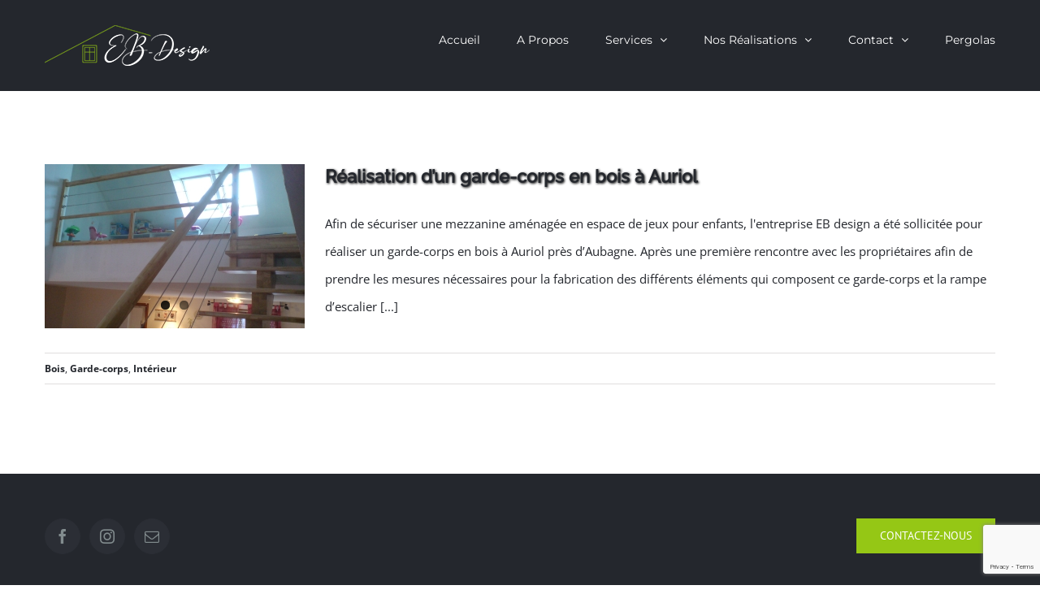

--- FILE ---
content_type: text/html; charset=utf-8
request_url: https://www.google.com/recaptcha/api2/anchor?ar=1&k=6LcxunUaAAAAABawVcd8Uk1yCOtrJLePIpIlsZaj&co=aHR0cHM6Ly93d3cuZWItZGVzaWduLmZyOjQ0Mw..&hl=en&v=N67nZn4AqZkNcbeMu4prBgzg&size=invisible&anchor-ms=20000&execute-ms=30000&cb=9z7l7axokq4s
body_size: 48246
content:
<!DOCTYPE HTML><html dir="ltr" lang="en"><head><meta http-equiv="Content-Type" content="text/html; charset=UTF-8">
<meta http-equiv="X-UA-Compatible" content="IE=edge">
<title>reCAPTCHA</title>
<style type="text/css">
/* cyrillic-ext */
@font-face {
  font-family: 'Roboto';
  font-style: normal;
  font-weight: 400;
  font-stretch: 100%;
  src: url(//fonts.gstatic.com/s/roboto/v48/KFO7CnqEu92Fr1ME7kSn66aGLdTylUAMa3GUBHMdazTgWw.woff2) format('woff2');
  unicode-range: U+0460-052F, U+1C80-1C8A, U+20B4, U+2DE0-2DFF, U+A640-A69F, U+FE2E-FE2F;
}
/* cyrillic */
@font-face {
  font-family: 'Roboto';
  font-style: normal;
  font-weight: 400;
  font-stretch: 100%;
  src: url(//fonts.gstatic.com/s/roboto/v48/KFO7CnqEu92Fr1ME7kSn66aGLdTylUAMa3iUBHMdazTgWw.woff2) format('woff2');
  unicode-range: U+0301, U+0400-045F, U+0490-0491, U+04B0-04B1, U+2116;
}
/* greek-ext */
@font-face {
  font-family: 'Roboto';
  font-style: normal;
  font-weight: 400;
  font-stretch: 100%;
  src: url(//fonts.gstatic.com/s/roboto/v48/KFO7CnqEu92Fr1ME7kSn66aGLdTylUAMa3CUBHMdazTgWw.woff2) format('woff2');
  unicode-range: U+1F00-1FFF;
}
/* greek */
@font-face {
  font-family: 'Roboto';
  font-style: normal;
  font-weight: 400;
  font-stretch: 100%;
  src: url(//fonts.gstatic.com/s/roboto/v48/KFO7CnqEu92Fr1ME7kSn66aGLdTylUAMa3-UBHMdazTgWw.woff2) format('woff2');
  unicode-range: U+0370-0377, U+037A-037F, U+0384-038A, U+038C, U+038E-03A1, U+03A3-03FF;
}
/* math */
@font-face {
  font-family: 'Roboto';
  font-style: normal;
  font-weight: 400;
  font-stretch: 100%;
  src: url(//fonts.gstatic.com/s/roboto/v48/KFO7CnqEu92Fr1ME7kSn66aGLdTylUAMawCUBHMdazTgWw.woff2) format('woff2');
  unicode-range: U+0302-0303, U+0305, U+0307-0308, U+0310, U+0312, U+0315, U+031A, U+0326-0327, U+032C, U+032F-0330, U+0332-0333, U+0338, U+033A, U+0346, U+034D, U+0391-03A1, U+03A3-03A9, U+03B1-03C9, U+03D1, U+03D5-03D6, U+03F0-03F1, U+03F4-03F5, U+2016-2017, U+2034-2038, U+203C, U+2040, U+2043, U+2047, U+2050, U+2057, U+205F, U+2070-2071, U+2074-208E, U+2090-209C, U+20D0-20DC, U+20E1, U+20E5-20EF, U+2100-2112, U+2114-2115, U+2117-2121, U+2123-214F, U+2190, U+2192, U+2194-21AE, U+21B0-21E5, U+21F1-21F2, U+21F4-2211, U+2213-2214, U+2216-22FF, U+2308-230B, U+2310, U+2319, U+231C-2321, U+2336-237A, U+237C, U+2395, U+239B-23B7, U+23D0, U+23DC-23E1, U+2474-2475, U+25AF, U+25B3, U+25B7, U+25BD, U+25C1, U+25CA, U+25CC, U+25FB, U+266D-266F, U+27C0-27FF, U+2900-2AFF, U+2B0E-2B11, U+2B30-2B4C, U+2BFE, U+3030, U+FF5B, U+FF5D, U+1D400-1D7FF, U+1EE00-1EEFF;
}
/* symbols */
@font-face {
  font-family: 'Roboto';
  font-style: normal;
  font-weight: 400;
  font-stretch: 100%;
  src: url(//fonts.gstatic.com/s/roboto/v48/KFO7CnqEu92Fr1ME7kSn66aGLdTylUAMaxKUBHMdazTgWw.woff2) format('woff2');
  unicode-range: U+0001-000C, U+000E-001F, U+007F-009F, U+20DD-20E0, U+20E2-20E4, U+2150-218F, U+2190, U+2192, U+2194-2199, U+21AF, U+21E6-21F0, U+21F3, U+2218-2219, U+2299, U+22C4-22C6, U+2300-243F, U+2440-244A, U+2460-24FF, U+25A0-27BF, U+2800-28FF, U+2921-2922, U+2981, U+29BF, U+29EB, U+2B00-2BFF, U+4DC0-4DFF, U+FFF9-FFFB, U+10140-1018E, U+10190-1019C, U+101A0, U+101D0-101FD, U+102E0-102FB, U+10E60-10E7E, U+1D2C0-1D2D3, U+1D2E0-1D37F, U+1F000-1F0FF, U+1F100-1F1AD, U+1F1E6-1F1FF, U+1F30D-1F30F, U+1F315, U+1F31C, U+1F31E, U+1F320-1F32C, U+1F336, U+1F378, U+1F37D, U+1F382, U+1F393-1F39F, U+1F3A7-1F3A8, U+1F3AC-1F3AF, U+1F3C2, U+1F3C4-1F3C6, U+1F3CA-1F3CE, U+1F3D4-1F3E0, U+1F3ED, U+1F3F1-1F3F3, U+1F3F5-1F3F7, U+1F408, U+1F415, U+1F41F, U+1F426, U+1F43F, U+1F441-1F442, U+1F444, U+1F446-1F449, U+1F44C-1F44E, U+1F453, U+1F46A, U+1F47D, U+1F4A3, U+1F4B0, U+1F4B3, U+1F4B9, U+1F4BB, U+1F4BF, U+1F4C8-1F4CB, U+1F4D6, U+1F4DA, U+1F4DF, U+1F4E3-1F4E6, U+1F4EA-1F4ED, U+1F4F7, U+1F4F9-1F4FB, U+1F4FD-1F4FE, U+1F503, U+1F507-1F50B, U+1F50D, U+1F512-1F513, U+1F53E-1F54A, U+1F54F-1F5FA, U+1F610, U+1F650-1F67F, U+1F687, U+1F68D, U+1F691, U+1F694, U+1F698, U+1F6AD, U+1F6B2, U+1F6B9-1F6BA, U+1F6BC, U+1F6C6-1F6CF, U+1F6D3-1F6D7, U+1F6E0-1F6EA, U+1F6F0-1F6F3, U+1F6F7-1F6FC, U+1F700-1F7FF, U+1F800-1F80B, U+1F810-1F847, U+1F850-1F859, U+1F860-1F887, U+1F890-1F8AD, U+1F8B0-1F8BB, U+1F8C0-1F8C1, U+1F900-1F90B, U+1F93B, U+1F946, U+1F984, U+1F996, U+1F9E9, U+1FA00-1FA6F, U+1FA70-1FA7C, U+1FA80-1FA89, U+1FA8F-1FAC6, U+1FACE-1FADC, U+1FADF-1FAE9, U+1FAF0-1FAF8, U+1FB00-1FBFF;
}
/* vietnamese */
@font-face {
  font-family: 'Roboto';
  font-style: normal;
  font-weight: 400;
  font-stretch: 100%;
  src: url(//fonts.gstatic.com/s/roboto/v48/KFO7CnqEu92Fr1ME7kSn66aGLdTylUAMa3OUBHMdazTgWw.woff2) format('woff2');
  unicode-range: U+0102-0103, U+0110-0111, U+0128-0129, U+0168-0169, U+01A0-01A1, U+01AF-01B0, U+0300-0301, U+0303-0304, U+0308-0309, U+0323, U+0329, U+1EA0-1EF9, U+20AB;
}
/* latin-ext */
@font-face {
  font-family: 'Roboto';
  font-style: normal;
  font-weight: 400;
  font-stretch: 100%;
  src: url(//fonts.gstatic.com/s/roboto/v48/KFO7CnqEu92Fr1ME7kSn66aGLdTylUAMa3KUBHMdazTgWw.woff2) format('woff2');
  unicode-range: U+0100-02BA, U+02BD-02C5, U+02C7-02CC, U+02CE-02D7, U+02DD-02FF, U+0304, U+0308, U+0329, U+1D00-1DBF, U+1E00-1E9F, U+1EF2-1EFF, U+2020, U+20A0-20AB, U+20AD-20C0, U+2113, U+2C60-2C7F, U+A720-A7FF;
}
/* latin */
@font-face {
  font-family: 'Roboto';
  font-style: normal;
  font-weight: 400;
  font-stretch: 100%;
  src: url(//fonts.gstatic.com/s/roboto/v48/KFO7CnqEu92Fr1ME7kSn66aGLdTylUAMa3yUBHMdazQ.woff2) format('woff2');
  unicode-range: U+0000-00FF, U+0131, U+0152-0153, U+02BB-02BC, U+02C6, U+02DA, U+02DC, U+0304, U+0308, U+0329, U+2000-206F, U+20AC, U+2122, U+2191, U+2193, U+2212, U+2215, U+FEFF, U+FFFD;
}
/* cyrillic-ext */
@font-face {
  font-family: 'Roboto';
  font-style: normal;
  font-weight: 500;
  font-stretch: 100%;
  src: url(//fonts.gstatic.com/s/roboto/v48/KFO7CnqEu92Fr1ME7kSn66aGLdTylUAMa3GUBHMdazTgWw.woff2) format('woff2');
  unicode-range: U+0460-052F, U+1C80-1C8A, U+20B4, U+2DE0-2DFF, U+A640-A69F, U+FE2E-FE2F;
}
/* cyrillic */
@font-face {
  font-family: 'Roboto';
  font-style: normal;
  font-weight: 500;
  font-stretch: 100%;
  src: url(//fonts.gstatic.com/s/roboto/v48/KFO7CnqEu92Fr1ME7kSn66aGLdTylUAMa3iUBHMdazTgWw.woff2) format('woff2');
  unicode-range: U+0301, U+0400-045F, U+0490-0491, U+04B0-04B1, U+2116;
}
/* greek-ext */
@font-face {
  font-family: 'Roboto';
  font-style: normal;
  font-weight: 500;
  font-stretch: 100%;
  src: url(//fonts.gstatic.com/s/roboto/v48/KFO7CnqEu92Fr1ME7kSn66aGLdTylUAMa3CUBHMdazTgWw.woff2) format('woff2');
  unicode-range: U+1F00-1FFF;
}
/* greek */
@font-face {
  font-family: 'Roboto';
  font-style: normal;
  font-weight: 500;
  font-stretch: 100%;
  src: url(//fonts.gstatic.com/s/roboto/v48/KFO7CnqEu92Fr1ME7kSn66aGLdTylUAMa3-UBHMdazTgWw.woff2) format('woff2');
  unicode-range: U+0370-0377, U+037A-037F, U+0384-038A, U+038C, U+038E-03A1, U+03A3-03FF;
}
/* math */
@font-face {
  font-family: 'Roboto';
  font-style: normal;
  font-weight: 500;
  font-stretch: 100%;
  src: url(//fonts.gstatic.com/s/roboto/v48/KFO7CnqEu92Fr1ME7kSn66aGLdTylUAMawCUBHMdazTgWw.woff2) format('woff2');
  unicode-range: U+0302-0303, U+0305, U+0307-0308, U+0310, U+0312, U+0315, U+031A, U+0326-0327, U+032C, U+032F-0330, U+0332-0333, U+0338, U+033A, U+0346, U+034D, U+0391-03A1, U+03A3-03A9, U+03B1-03C9, U+03D1, U+03D5-03D6, U+03F0-03F1, U+03F4-03F5, U+2016-2017, U+2034-2038, U+203C, U+2040, U+2043, U+2047, U+2050, U+2057, U+205F, U+2070-2071, U+2074-208E, U+2090-209C, U+20D0-20DC, U+20E1, U+20E5-20EF, U+2100-2112, U+2114-2115, U+2117-2121, U+2123-214F, U+2190, U+2192, U+2194-21AE, U+21B0-21E5, U+21F1-21F2, U+21F4-2211, U+2213-2214, U+2216-22FF, U+2308-230B, U+2310, U+2319, U+231C-2321, U+2336-237A, U+237C, U+2395, U+239B-23B7, U+23D0, U+23DC-23E1, U+2474-2475, U+25AF, U+25B3, U+25B7, U+25BD, U+25C1, U+25CA, U+25CC, U+25FB, U+266D-266F, U+27C0-27FF, U+2900-2AFF, U+2B0E-2B11, U+2B30-2B4C, U+2BFE, U+3030, U+FF5B, U+FF5D, U+1D400-1D7FF, U+1EE00-1EEFF;
}
/* symbols */
@font-face {
  font-family: 'Roboto';
  font-style: normal;
  font-weight: 500;
  font-stretch: 100%;
  src: url(//fonts.gstatic.com/s/roboto/v48/KFO7CnqEu92Fr1ME7kSn66aGLdTylUAMaxKUBHMdazTgWw.woff2) format('woff2');
  unicode-range: U+0001-000C, U+000E-001F, U+007F-009F, U+20DD-20E0, U+20E2-20E4, U+2150-218F, U+2190, U+2192, U+2194-2199, U+21AF, U+21E6-21F0, U+21F3, U+2218-2219, U+2299, U+22C4-22C6, U+2300-243F, U+2440-244A, U+2460-24FF, U+25A0-27BF, U+2800-28FF, U+2921-2922, U+2981, U+29BF, U+29EB, U+2B00-2BFF, U+4DC0-4DFF, U+FFF9-FFFB, U+10140-1018E, U+10190-1019C, U+101A0, U+101D0-101FD, U+102E0-102FB, U+10E60-10E7E, U+1D2C0-1D2D3, U+1D2E0-1D37F, U+1F000-1F0FF, U+1F100-1F1AD, U+1F1E6-1F1FF, U+1F30D-1F30F, U+1F315, U+1F31C, U+1F31E, U+1F320-1F32C, U+1F336, U+1F378, U+1F37D, U+1F382, U+1F393-1F39F, U+1F3A7-1F3A8, U+1F3AC-1F3AF, U+1F3C2, U+1F3C4-1F3C6, U+1F3CA-1F3CE, U+1F3D4-1F3E0, U+1F3ED, U+1F3F1-1F3F3, U+1F3F5-1F3F7, U+1F408, U+1F415, U+1F41F, U+1F426, U+1F43F, U+1F441-1F442, U+1F444, U+1F446-1F449, U+1F44C-1F44E, U+1F453, U+1F46A, U+1F47D, U+1F4A3, U+1F4B0, U+1F4B3, U+1F4B9, U+1F4BB, U+1F4BF, U+1F4C8-1F4CB, U+1F4D6, U+1F4DA, U+1F4DF, U+1F4E3-1F4E6, U+1F4EA-1F4ED, U+1F4F7, U+1F4F9-1F4FB, U+1F4FD-1F4FE, U+1F503, U+1F507-1F50B, U+1F50D, U+1F512-1F513, U+1F53E-1F54A, U+1F54F-1F5FA, U+1F610, U+1F650-1F67F, U+1F687, U+1F68D, U+1F691, U+1F694, U+1F698, U+1F6AD, U+1F6B2, U+1F6B9-1F6BA, U+1F6BC, U+1F6C6-1F6CF, U+1F6D3-1F6D7, U+1F6E0-1F6EA, U+1F6F0-1F6F3, U+1F6F7-1F6FC, U+1F700-1F7FF, U+1F800-1F80B, U+1F810-1F847, U+1F850-1F859, U+1F860-1F887, U+1F890-1F8AD, U+1F8B0-1F8BB, U+1F8C0-1F8C1, U+1F900-1F90B, U+1F93B, U+1F946, U+1F984, U+1F996, U+1F9E9, U+1FA00-1FA6F, U+1FA70-1FA7C, U+1FA80-1FA89, U+1FA8F-1FAC6, U+1FACE-1FADC, U+1FADF-1FAE9, U+1FAF0-1FAF8, U+1FB00-1FBFF;
}
/* vietnamese */
@font-face {
  font-family: 'Roboto';
  font-style: normal;
  font-weight: 500;
  font-stretch: 100%;
  src: url(//fonts.gstatic.com/s/roboto/v48/KFO7CnqEu92Fr1ME7kSn66aGLdTylUAMa3OUBHMdazTgWw.woff2) format('woff2');
  unicode-range: U+0102-0103, U+0110-0111, U+0128-0129, U+0168-0169, U+01A0-01A1, U+01AF-01B0, U+0300-0301, U+0303-0304, U+0308-0309, U+0323, U+0329, U+1EA0-1EF9, U+20AB;
}
/* latin-ext */
@font-face {
  font-family: 'Roboto';
  font-style: normal;
  font-weight: 500;
  font-stretch: 100%;
  src: url(//fonts.gstatic.com/s/roboto/v48/KFO7CnqEu92Fr1ME7kSn66aGLdTylUAMa3KUBHMdazTgWw.woff2) format('woff2');
  unicode-range: U+0100-02BA, U+02BD-02C5, U+02C7-02CC, U+02CE-02D7, U+02DD-02FF, U+0304, U+0308, U+0329, U+1D00-1DBF, U+1E00-1E9F, U+1EF2-1EFF, U+2020, U+20A0-20AB, U+20AD-20C0, U+2113, U+2C60-2C7F, U+A720-A7FF;
}
/* latin */
@font-face {
  font-family: 'Roboto';
  font-style: normal;
  font-weight: 500;
  font-stretch: 100%;
  src: url(//fonts.gstatic.com/s/roboto/v48/KFO7CnqEu92Fr1ME7kSn66aGLdTylUAMa3yUBHMdazQ.woff2) format('woff2');
  unicode-range: U+0000-00FF, U+0131, U+0152-0153, U+02BB-02BC, U+02C6, U+02DA, U+02DC, U+0304, U+0308, U+0329, U+2000-206F, U+20AC, U+2122, U+2191, U+2193, U+2212, U+2215, U+FEFF, U+FFFD;
}
/* cyrillic-ext */
@font-face {
  font-family: 'Roboto';
  font-style: normal;
  font-weight: 900;
  font-stretch: 100%;
  src: url(//fonts.gstatic.com/s/roboto/v48/KFO7CnqEu92Fr1ME7kSn66aGLdTylUAMa3GUBHMdazTgWw.woff2) format('woff2');
  unicode-range: U+0460-052F, U+1C80-1C8A, U+20B4, U+2DE0-2DFF, U+A640-A69F, U+FE2E-FE2F;
}
/* cyrillic */
@font-face {
  font-family: 'Roboto';
  font-style: normal;
  font-weight: 900;
  font-stretch: 100%;
  src: url(//fonts.gstatic.com/s/roboto/v48/KFO7CnqEu92Fr1ME7kSn66aGLdTylUAMa3iUBHMdazTgWw.woff2) format('woff2');
  unicode-range: U+0301, U+0400-045F, U+0490-0491, U+04B0-04B1, U+2116;
}
/* greek-ext */
@font-face {
  font-family: 'Roboto';
  font-style: normal;
  font-weight: 900;
  font-stretch: 100%;
  src: url(//fonts.gstatic.com/s/roboto/v48/KFO7CnqEu92Fr1ME7kSn66aGLdTylUAMa3CUBHMdazTgWw.woff2) format('woff2');
  unicode-range: U+1F00-1FFF;
}
/* greek */
@font-face {
  font-family: 'Roboto';
  font-style: normal;
  font-weight: 900;
  font-stretch: 100%;
  src: url(//fonts.gstatic.com/s/roboto/v48/KFO7CnqEu92Fr1ME7kSn66aGLdTylUAMa3-UBHMdazTgWw.woff2) format('woff2');
  unicode-range: U+0370-0377, U+037A-037F, U+0384-038A, U+038C, U+038E-03A1, U+03A3-03FF;
}
/* math */
@font-face {
  font-family: 'Roboto';
  font-style: normal;
  font-weight: 900;
  font-stretch: 100%;
  src: url(//fonts.gstatic.com/s/roboto/v48/KFO7CnqEu92Fr1ME7kSn66aGLdTylUAMawCUBHMdazTgWw.woff2) format('woff2');
  unicode-range: U+0302-0303, U+0305, U+0307-0308, U+0310, U+0312, U+0315, U+031A, U+0326-0327, U+032C, U+032F-0330, U+0332-0333, U+0338, U+033A, U+0346, U+034D, U+0391-03A1, U+03A3-03A9, U+03B1-03C9, U+03D1, U+03D5-03D6, U+03F0-03F1, U+03F4-03F5, U+2016-2017, U+2034-2038, U+203C, U+2040, U+2043, U+2047, U+2050, U+2057, U+205F, U+2070-2071, U+2074-208E, U+2090-209C, U+20D0-20DC, U+20E1, U+20E5-20EF, U+2100-2112, U+2114-2115, U+2117-2121, U+2123-214F, U+2190, U+2192, U+2194-21AE, U+21B0-21E5, U+21F1-21F2, U+21F4-2211, U+2213-2214, U+2216-22FF, U+2308-230B, U+2310, U+2319, U+231C-2321, U+2336-237A, U+237C, U+2395, U+239B-23B7, U+23D0, U+23DC-23E1, U+2474-2475, U+25AF, U+25B3, U+25B7, U+25BD, U+25C1, U+25CA, U+25CC, U+25FB, U+266D-266F, U+27C0-27FF, U+2900-2AFF, U+2B0E-2B11, U+2B30-2B4C, U+2BFE, U+3030, U+FF5B, U+FF5D, U+1D400-1D7FF, U+1EE00-1EEFF;
}
/* symbols */
@font-face {
  font-family: 'Roboto';
  font-style: normal;
  font-weight: 900;
  font-stretch: 100%;
  src: url(//fonts.gstatic.com/s/roboto/v48/KFO7CnqEu92Fr1ME7kSn66aGLdTylUAMaxKUBHMdazTgWw.woff2) format('woff2');
  unicode-range: U+0001-000C, U+000E-001F, U+007F-009F, U+20DD-20E0, U+20E2-20E4, U+2150-218F, U+2190, U+2192, U+2194-2199, U+21AF, U+21E6-21F0, U+21F3, U+2218-2219, U+2299, U+22C4-22C6, U+2300-243F, U+2440-244A, U+2460-24FF, U+25A0-27BF, U+2800-28FF, U+2921-2922, U+2981, U+29BF, U+29EB, U+2B00-2BFF, U+4DC0-4DFF, U+FFF9-FFFB, U+10140-1018E, U+10190-1019C, U+101A0, U+101D0-101FD, U+102E0-102FB, U+10E60-10E7E, U+1D2C0-1D2D3, U+1D2E0-1D37F, U+1F000-1F0FF, U+1F100-1F1AD, U+1F1E6-1F1FF, U+1F30D-1F30F, U+1F315, U+1F31C, U+1F31E, U+1F320-1F32C, U+1F336, U+1F378, U+1F37D, U+1F382, U+1F393-1F39F, U+1F3A7-1F3A8, U+1F3AC-1F3AF, U+1F3C2, U+1F3C4-1F3C6, U+1F3CA-1F3CE, U+1F3D4-1F3E0, U+1F3ED, U+1F3F1-1F3F3, U+1F3F5-1F3F7, U+1F408, U+1F415, U+1F41F, U+1F426, U+1F43F, U+1F441-1F442, U+1F444, U+1F446-1F449, U+1F44C-1F44E, U+1F453, U+1F46A, U+1F47D, U+1F4A3, U+1F4B0, U+1F4B3, U+1F4B9, U+1F4BB, U+1F4BF, U+1F4C8-1F4CB, U+1F4D6, U+1F4DA, U+1F4DF, U+1F4E3-1F4E6, U+1F4EA-1F4ED, U+1F4F7, U+1F4F9-1F4FB, U+1F4FD-1F4FE, U+1F503, U+1F507-1F50B, U+1F50D, U+1F512-1F513, U+1F53E-1F54A, U+1F54F-1F5FA, U+1F610, U+1F650-1F67F, U+1F687, U+1F68D, U+1F691, U+1F694, U+1F698, U+1F6AD, U+1F6B2, U+1F6B9-1F6BA, U+1F6BC, U+1F6C6-1F6CF, U+1F6D3-1F6D7, U+1F6E0-1F6EA, U+1F6F0-1F6F3, U+1F6F7-1F6FC, U+1F700-1F7FF, U+1F800-1F80B, U+1F810-1F847, U+1F850-1F859, U+1F860-1F887, U+1F890-1F8AD, U+1F8B0-1F8BB, U+1F8C0-1F8C1, U+1F900-1F90B, U+1F93B, U+1F946, U+1F984, U+1F996, U+1F9E9, U+1FA00-1FA6F, U+1FA70-1FA7C, U+1FA80-1FA89, U+1FA8F-1FAC6, U+1FACE-1FADC, U+1FADF-1FAE9, U+1FAF0-1FAF8, U+1FB00-1FBFF;
}
/* vietnamese */
@font-face {
  font-family: 'Roboto';
  font-style: normal;
  font-weight: 900;
  font-stretch: 100%;
  src: url(//fonts.gstatic.com/s/roboto/v48/KFO7CnqEu92Fr1ME7kSn66aGLdTylUAMa3OUBHMdazTgWw.woff2) format('woff2');
  unicode-range: U+0102-0103, U+0110-0111, U+0128-0129, U+0168-0169, U+01A0-01A1, U+01AF-01B0, U+0300-0301, U+0303-0304, U+0308-0309, U+0323, U+0329, U+1EA0-1EF9, U+20AB;
}
/* latin-ext */
@font-face {
  font-family: 'Roboto';
  font-style: normal;
  font-weight: 900;
  font-stretch: 100%;
  src: url(//fonts.gstatic.com/s/roboto/v48/KFO7CnqEu92Fr1ME7kSn66aGLdTylUAMa3KUBHMdazTgWw.woff2) format('woff2');
  unicode-range: U+0100-02BA, U+02BD-02C5, U+02C7-02CC, U+02CE-02D7, U+02DD-02FF, U+0304, U+0308, U+0329, U+1D00-1DBF, U+1E00-1E9F, U+1EF2-1EFF, U+2020, U+20A0-20AB, U+20AD-20C0, U+2113, U+2C60-2C7F, U+A720-A7FF;
}
/* latin */
@font-face {
  font-family: 'Roboto';
  font-style: normal;
  font-weight: 900;
  font-stretch: 100%;
  src: url(//fonts.gstatic.com/s/roboto/v48/KFO7CnqEu92Fr1ME7kSn66aGLdTylUAMa3yUBHMdazQ.woff2) format('woff2');
  unicode-range: U+0000-00FF, U+0131, U+0152-0153, U+02BB-02BC, U+02C6, U+02DA, U+02DC, U+0304, U+0308, U+0329, U+2000-206F, U+20AC, U+2122, U+2191, U+2193, U+2212, U+2215, U+FEFF, U+FFFD;
}

</style>
<link rel="stylesheet" type="text/css" href="https://www.gstatic.com/recaptcha/releases/N67nZn4AqZkNcbeMu4prBgzg/styles__ltr.css">
<script nonce="aTLiYg2VgPEXI0cBGD2t8g" type="text/javascript">window['__recaptcha_api'] = 'https://www.google.com/recaptcha/api2/';</script>
<script type="text/javascript" src="https://www.gstatic.com/recaptcha/releases/N67nZn4AqZkNcbeMu4prBgzg/recaptcha__en.js" nonce="aTLiYg2VgPEXI0cBGD2t8g">
      
    </script></head>
<body><div id="rc-anchor-alert" class="rc-anchor-alert"></div>
<input type="hidden" id="recaptcha-token" value="[base64]">
<script type="text/javascript" nonce="aTLiYg2VgPEXI0cBGD2t8g">
      recaptcha.anchor.Main.init("[\x22ainput\x22,[\x22bgdata\x22,\x22\x22,\[base64]/[base64]/[base64]/[base64]/[base64]/UltsKytdPUU6KEU8MjA0OD9SW2wrK109RT4+NnwxOTI6KChFJjY0NTEyKT09NTUyOTYmJk0rMTxjLmxlbmd0aCYmKGMuY2hhckNvZGVBdChNKzEpJjY0NTEyKT09NTYzMjA/[base64]/[base64]/[base64]/[base64]/[base64]/[base64]/[base64]\x22,\[base64]\\u003d\x22,\x22I2BeHsOKMFHCkMKQwrTCvcO0R8KzwpLDhWTDnsKWwqPDuVlmw4rCpsKPIsOeO8OyRHRKBsK3YwVhNijCmlFtw6BWGxlwBMO8w5/Dj1PDn0TDmMOELMOWaMOnwpPCpMK9wr3CtDcAw7p+w60ldWkMwrbDgcKlJ0YLVMONwopmT8K3woPClhTDhsKmGMK3aMKyXcKVScKVw69jwqJdw4IBw74Kwo8/aTHDpgnCk354w4Q9w54jMj/CmsKYwqbCvsOyJlDDuQvDvsKrwqjCugpbw6rDicKKJcKNSMO4wrLDtWN3wonCuAfDvMOmwoTCncKZCsKiMg07w4DClEVWwpgZwpdiK2J/WGPDgMOPwoBRRxFFw7/CqDzDviDDgSkSLkVnCRABwq1qw5fCusOwwrnCj8K7aMORw4cVwoUBwqERwojDpsOZwpzDnMKFLsKZKyUlX1d+T8OUw7dBw6MiwrckwqDCgw0KfFJpecKbD8KgREzCjMOrVH50wrTChcOXwqLCuH/DhWfCosOFwovCtMK5w50vwp3Dq8Oqw4rCvg1SKMKewpjDicK/w5ISTMOpw5PCqsOOwpAtBsOZAizCikEiwqzCtMOlPEvDqQlGw6xUQDpMfWbClMOUSAcTw4dWwo04YB55ekU8w5bDsMKMwoJbwpYpIGsfccKaGAh8C8KtwoPCgcKDbMOoccOSw5TCpMKlGcO/AsKuw6oFwqowwqLChsK3w6ofwoB6w5DDosKdM8KPTcKPRzjDrMKTw7AhAmHCssOAPWPDvzbDlFbCuXwxSy/CpwDDg3ddH1hpR8O8esObw4JNE3XCqzRCF8KyTDhEwqsgw4LDqsKoEMKuwqzCosKLw5diw6hmAcKCJ2nDmcOcQcOdw7DDnxnCscORwqMyIcOLCjrCg8OvPmhNE8Oyw6rCtgLDncOUIFA8wpfDgXjCq8OYwoTDn8OrcQPDmcKzwrDCmF/CpFIOw7TDr8Knwpwsw40awrnCmsK9wrbDvlnDhMKdwo/DkWx1wrlNw6Elw6fDnsKfTsK7w6s0LMOsQcKqXCDCuMKMwqQHw6nClTPCoTQiVi7CugUFwq3Djg01UjnCgSDCscOdWMKfwqIEfBLDlMKDKmYDw67Cv8O6w7rCgMKkcMOewp9cOGHCjcONYEMWw6rCin3CscKjw7zDgEjDl2HClcKFVENWJcKJw6INIlTDrcKYwqA/FEDCsMKsZsKsAB48HMKLbDIcPsK9ZcK7KU4SUsKqw7zDvMK9PsK4ZQUvw6bDkzALw4TChx3Dt8KAw5AWH0PCrsKKe8KfGsO0asKPCw1Pw404w6/[base64]/DpiDCmsOjw7rDpMO0YcK9w4DDlcOiZcK2woPDmcOLw6gCa8OEwposw6nCjR9twrYsw6sxw4onVyjCnxx9w4k8VsKQdsOLdcKgw6lnQ8KMU8KSw7fCpcO/acKow4fCkhYRXinCmEfCmUjCsMKQwpF8wp0DwrcaOMKqwoJCw4J9A1DCm8O+w6zCqsO/wq/Do8Ozwp3DsULCucKHw6B+w4gQw5PDuELCtwfCjiAGRcO6w4Vyw5jDoiDDlVrCtwUHAG7DskLDhlQHw4k0AWLDrcOtw6jDvcOgwo1bNMOWHcOCGcOxdsKRwqw6w74dAcOlw7Qew5DDt0EkLsOjd8OOIsKGEjbCr8KqbjfCj8KLwpHCh1bChnIpesOywo/DhjlHb19pwpjCssKPwrAmw6tGwqvCrzAuw7HDnsOKwqZIOCfDjMKiAXNsH1DDgsKAw4c4w6t1McKkaH/Cjm5pVcKkw53DkUglJUMIwrTCuSllw48Cwr7CnmTDuF9/NcKuZ1vCjsKFwqQqRyXDtWDCqQ1JwrHCoMK1U8OLw4xXw5fCmMOsN3AgBcOjw7vCsMKBRcObc2nDi1srTMKDw4/ClmJCw7AuwrJeWEPCksOLWwnDu2h9d8KMw6cBdVLCkFbDiMKyw6TDixLCg8Kaw6FSwr7DrBRtQlwSJxBMw6A+wq3CpiLCiBjDmVN7w71MK28sFSPDmMKkJsOZwr0OHxgJVxXDvMO9c0lDUVY3YsOMXsKPLDYmWgzCsMKYZcKtNHJCYQteZy0ZwrjCjx94K8KTwr3Crw/CrjtZw40twrcOWGdZw6XCnHDCuHzDuMKLw7luw4QyfMOxw4oHwpTCl8KWEFbDsMOgSsKKF8Kxw4LDtMOBw7XCrQHDqQszBzHCnwFRIV/ClcOVw7gQwrnDt8KRwp7DpQgSwos8HXbDmhsgwrHDpDjDpmBzwpbDuXPDoCvCvMKsw4oLC8O0JcK7w7/DnMKqX00ow77DjcOeBhsydsOxVj/DhRQxw5zDo2d3Z8OuwoBcPiXDq0JFw6vDtMOwwpEswpBEwoLDrMOWwphmMVvCuE1owrh6w77CgcOxTsKbw43DtMKWEzxfw4wCGsKIPTjDlkJMWUjCm8KrcEPDmcKCw5DDpRllwpbCnMOqwoMew6bCusOZw7XCp8KrDMKYRBJYdsOkwowbZVnCmsObwrvCmmvDn8OOw6/ChMKHbE56WDzCjhLCo8KpEQzDiTjDpCjDuMOjw6V0wr5ew5/CjcKqwpLCiMKLbELDncKqw6t1KS4Ow5QIFMO1E8KLDsK7wqB7wpnDosOpw5d4fsKiwqrDlyI+wpvDlcOKY8K1wq4zU8ObdsKhPMO0acKMw63DtlDDoMKTN8KXahjCtA/Dk10qwoZzw7bDvm/DuVzCmsK5aMOZQD7DjsO/IsK0UsOrNAbDgcOqwrnDpHl4A8OlG8Kpw4DDmDXDksO+wpTDkMK8aMKnw6zClsK8w67DlDwLAsKNW8O9DiAyUcO7TgrDgDnDrcKqWcKUbMKfwpvCosKBewbCusKxwozClRcAw5HCjlM/[base64]/DozXClMOWY3jCgsKcf33CkMKmLQRSw4XDlsOjwqjDv8OWC38uVMKPw6pqFG4hwr8ZLMOIbsKyw6ApX8KLP0ICWsOFZ8Knw5/Do8O1w7sCUMKXHi/ChsOdJTjDscOjwoDDs0jDv8OnawkENsOUw7DCtHM2w6HDscOiUsK9woFvHsKTFnfCv8KIw6bCriPCk0cTwrUtPFlMwqDDuDxOwoMXw5jCjsKNwrTDqcOeDRUwwp9hw6NWGcK/O3/DmDfDlTVcw5XDocKxKsO3cm0WwoZjwpjCihg5aDsCByZxwp/Cm8KCCcOswrbCj8KsdAYrA21fCl/[base64]/[base64]/CvMOTwrs3woEcwqrDg3/Dm2XDn8O0fcKPwpcPRjYqY8OBT8KBbjxDf2JwVcOnOMODasO/w7VYJAVRw4PCi8K7TMOaMcO9wo3CrMKTw6HCj1XDu3ADUsOYYMKgGsOzF8KEHMKFwoBlwqdbwpfCh8OhOThXZ8O5w5XCu0DCuHBXAsKZGREAIE3DpH07B0PDiArDpMONw7HCq3B/w4/Chx0DZHMlTMOVw4YVwpJRw68GeEzCjHd0wrFAQx7CvQ7DgELDrMOPw6XDgB9iHMK5wr7DoMKMXkUZSQFfwqkZPsOdwr7CqnVHwqB9bxY8w7t/[base64]/w5hXw70oRcOPw5dXF8OFakhRfsOgw5ASw4vCgisaZT1Uw6UzwqrDuzQIwo7DncOFSSsUEsKzGFPCsxLCq8KGRcOmNXnDuW/CgMOLaMKzwqFswpfCgMKNDGDDr8O1aExEwo9QGRTDnVjCgwjDtBvCk2plwqsEwolMw5RBw5Qqw4TDq8OKZcKGesKwwp3Cv8O5woJcTsOqMl/Cp8Kkw6XDqsKBwokiYTbCh2jCssOJGAgtw6zDosKAMj/CslLCtARtw5TDvsOcSy9WD2Mcwpk/w4jCkjsAw5gIbsOqwqgcw583w6vCrBZAw4RDwqzDomNFH8K/CcOVAWrDoTlefMONwpJVwrPCjj9/wp50wognfcKsw4FTw5bCp8KOwr8lf0bDpkzCpcOaNEzCssO/QXHDisKlw6cwb1J+GAZiw50qScKyA3lkGFsJGsOsdsKsw6kyMgLDnEZFw5c/wrwCw5rDl0vDosO/eVFjD8KqTgZbFQzDlG1BE8K0w5AoXMKSbHDCtygKCDXCkMOLw4DDhcOPw6LDm0XCi8KYIF7DhsOJwrzCqcOJw715J3Eiw4J/GMKOwpVnw4kwFMKWNBPDqsK/w5bDsMO0wovDlFd/w4A9YMOVw7LDvDLDksO0HcKow4ZCw418wp1dwo16eFDDimsWw4k0X8KKw45lH8KzY8OBOytuw7bDjSHCt3jCqlDDsULCh3/[base64]/[base64]/w6pnwq1Ow5PDjQ4UwrnCrDZrwoNtwqEmeDHDg8K1w6pLw7tVJ0Flw69Bw5/[base64]/w5LCgMOMwoLDm0/CocOzw7PCkCbDjcK+w4zCqcKdw6hhDApJN8ONwpEdwpJYLcOpGiw9c8KpCUbDrcKpJcKPw7nDgSPCuj0lTk9hw7jDmBErBl/CtsKmHjnDssOnw4wwEXXCvSfDv8OTw7o/w5LDi8O6bx3DhcO0w7UiV8KOwpDDisKqNg0HfmvDkF8lwr5zK8KYCMOvwoQuwqgPw4zChMOUE8KRw6Fwwq7CtcOywoAGw6vCjmjDsMO8DwJCwpHCkmUGBMKFWcOOwpnCtcOJw4HDk3PClMKTfT0jw6LDkAbCuH/DllTDqcKKwpIqwo3CuMOUwqNUfTFuG8K5ZFcKwoHCjQsqcAtnG8OiY8ONw4zDtGhiw4LDryg9wrnDvcONwq19w67CmHHCgzTClMKQT8OOCcKLw7I5wp5RwrTClMOfSkIrVQzCk8Kew7Bfw5DCiigtw7pnHsOAwqLDm8KqEsKkwrTDr8K9w48ew7h4J01DwrQVczHChQ/Dm8OhPg7CiEjCskBwNcOAwr3Dp10swovCtMKQHUptw5vDrsObZcKpDy/DsyHCuQoAwqtYYxXCo8Ohw5APUnTDrxDDnMOlNGTDj8K8Ej5eJMK3PDxVwrXDvMO4ZHwUw7ZyTzg6w5ssQSLDhMKSwpkmDcOLw5TCrcOWFhTCrMO8w7LDsD/DqcO7w4ERw4sWL1LCncKtB8OkfSjCs8K7CGXDkMOTwqpoc1wlwrcESm0qfsO4wosiwozCicO9w6UrdhDCmEUuwpRMw4giwp8Jw4cHw6LDv8O9w55VJMKXUS7Cn8K8wqxCw5rDmEjDr8K/w7ICGzURw6vDqMOow4RtM21gw5HCtSTCjcOVVMOZw5fCqXwIwoF8w55Awr7CosKkw6h5anLDjC7DiCzCgsOKesOGwp8Kw7/DrcO9HCnClzjCjXPCm3PClsOEZsK8RMKjcwzDksKjw7XDmsOnbsKZwqbDsMO/[base64]/wo7CmgjCtsKhUMKAwrHDrcO3IsKpw5Q0NiHDv8OwOiF5B3NLEBtwE1bDsMKZWGkpw45bwpUpNQN5wrTDhsOYb2Bob8KBKWxBXQEKfsO+XsO+FMKsHMKVw6Yew6BLwp0rwokFwq5kfBoSMVlww6UfXifCq8Kawq86wpTCo2/Duz/[base64]/[base64]/[base64]/Cpj9Rw5TCg8KYYcOfw7/DhyvCgsKheMO/SwRsFsKofBpIw70mwrgmw6hfw6Qkw4RvZcOnwoQPw53Dt8Opwpd5woPDuGoGXcKbU8OvOcK2w5zDmwwndsKcN8KZZXHCiULCrVzDrQB1a0/Dqjw2w5TDnwPCpnEnc8K6w67DiMKUw5HCjBljAsOmNBhDw6wVw7PDlVDCrcKIw4Zow4fDt8OsJcOmB8K7FcKYcsOtw5E5W8OwSVkyJ8OFw5nCrMO4w6bChMKww77DmcOGJ3E7EUfClMKsH0hnKRo2ZGpEw7DCssKwEyTCjsOBL0fCnkUOwrUyw6/[base64]/DisKZw7XDscO+w4d5woxQcwbDuFPCiFHCgU7DqMKFwoQuC8K2wpM9b8KDO8OFPMOzw6fCvcKww61Zwoxjw7jDiWoqw5Ipw4PDvXJAJcO1IMOywqDDi8OEUkEhwrXDu0V+aS8cJCfDncOoTsKCSnMoBcOhAcKKwq7CksOzw7DDsMKJZVPCqcOCf8O/[base64]/DksK5w6/CkcKOwrbDqlwvWMOpw4ofwqfCscOCQUvCjcOMViLDnQHDhTsJwrfDohXDtXHDrcKgTkPCiMKCw6Jqe8KhOisrGSjDs1c6woBtED/DoU7DpsOkw4EIwoFcw5lLBsO7wppMMcKrwp4jdCQ7w5rDjMO7CsO+cCUXwrFpYcK/wqF6JQ5bwoTDncO4w71sVyPDgMKGKsOhwr3DhsKXwqXDjmLCs8KSXHnDlhfCuEbDuxFMLMKXwrfCrxvCv1k1HDzDrAERw5fDjcO4DXs/w6J5wpFrwrjDhMOzw40aw6EJwovDmcO4OMOQXcOmN8KUwqfDvsKawrcYBsOpQWMuw7TCp8ORNkJiBCdWTQ48w7zChmBzBl4jE1LDkxHCjxXCk0dMwrfDrx5Tw5PCiybCtcO4w5YgcwERFMKLJ2fDncOvwq07eFHComoIwp/Dk8K/WMKuIADDgScqw5Ugwow+AMOrC8Ouw4XCo8KWw4ZSG31pWlPCkSnCpSrCtsK5w70YFMKDwrvDsW1pLnXDpx/CnMKWw6DDoRIyw4PCo8OwM8O2FUMHw4rCgFIAwqUwY8Oswp7Cll/[base64]/[base64]/CmwU0w7c9ED7DsiopwrNKw5pRCcKdfVtWw6pydcO2LUx9w7dow4vDjkwLw5xzw55swpfDkzEPKzJHYcKsb8KONsKUTGsVAsOtwq/DqsONwpx6SMK8EMKCwoXDq8ObKsOYworDp35hXsKLVGQTQ8KowoxvOnLDpcKhwqtTTDB5wq9JTcOYwoZERcOzwqfDtiURZ1cyw5cfwpIONUwuRMOwb8KDKD7DjsOWwpXDtnAIGMK7UQEfwo/DmsOsK8OleMOZwp9ewrDDqRkawoFkan/Dojxdw4k3QGzCncOZNwNEZwXDqsOKVH3CsR3CvUNjZiINwqfDnU/[base64]/CssO3bkHDusOIw4TDonUswqh7w7rDpivCi8K2J8KnwrHDpcKtw5bCvHvDv8ONw6J3I07CjMKJwqfDuG9iw5JUej/CgH1EUsOiw7TDk0MFw6xbJ3HDhcO4Vjh+aSYww5LCvsOMYkHDoCdQwrM/w6DCmMOCTcOSA8Kaw6ZMw61lH8KCwp7DrsKPcgrCiHPDqyIowqzCkC1aDcKKbSJTY1dPwofDpcKWKXFhdx/CrMKOw5BSw5bCm8O4f8OKTcO0w4vClwYZNEDDjS0Uwrxuw73DkcOmfTJUwprCpmMzw43ClMOmLMOLcsKkWgAvw6vDjTHCiFrCsnktfMK6w7UJVC4RwpRNUTfCmCE/WMKqw7XCljFowpzCnhjCicOtwqXDhivDk8KUI8Ktw5/CrDDDgMO6wq/CikjCsx0DwqMZw4BJNlXCo8Kiw4HDnMK9DcOEFhLDj8OdTWUcw6IseCrDjy3Cl3opMsOBNFLCqGXDoMK5wo/CgMODKF48wq3DgsKkwqk/w5sew5/DgC3CvsKqw6pmw4htw7VJwq5xP8OrCErDvsO0wqvDucOfGMKmw7/DuE0pfMO9aGrDoGRWdMKHIMOvw7pxdkl4wqQfwr/Cl8OZYH7Dk8KWKcOaIMOdw4DCjw4qQ8KTwpZvF3/[base64]/[base64]/wq/[base64]/[base64]/CphVaw6HCusK2wqRcwrvCnyN4wqfDv8KWw49KwpMLDsKTQsObw6HDkh1hTTNywo/DksKmwoLCvVLDu2fDoirCtVvCqBjDnQkjwrgPemHCq8Kcw5rCr8Kgwpx7RTPClcK/w6HDkG9qCcKTw6vChDhlwp14MVMzwqA3JmjCm3Yyw7Ypclx7wqDCvloywoVLOMKZTjfDvVXCpMOVw7fDtsKAdsKzwpAewrTCvMKTw6h7JcOuw6PCu8KWA8KQVh3Dj8OTEg/Dg1BAMMKRwqnCtsOCVsOTbcK3wrjCuGzCujzDkxzCoSDCncOSMjAWw65tw7LDpMKvJHHDl0LCkiElw7jCtcKWEsK8wpwBwqFEwrTCnsOedcO3Cl7CvMKBw5bDvy/[base64]/[base64]/CrcOnw6JxFsOYMcKcw7XDhMODQjRTwojCvQrDhcOHe8O7w5TCuBXCtzpyZ8OhThRfJcKbw6xJw7hEwofCssO1FRFHw7HCoA/DjsKmbB9Qw7vCqh7CosKAwo/DpXTDmj0bLhLDggARJMKJwo3CtRLDgcOiFgvCtD1peEJgDMO9WH/[base64]/GyUQd8KKwrlsCsO2wrPClcO3OMOQwqXCl8OaPxZJPnDDlMO/w4UXYz7DkRQxBAwEGcOMJjrCiMKww5oZRAFpRiPDgMK9JMKoHcOcwp7DssOyKnzDhEnDgC1yw53DlsO4IH/ChTdbb3jDlXUfw4shTMOsOhfCrELDmsKWCXwRIwfCnA5Tw7gnVmUtwol7wrsXV2jDnsKmwrjDjFN/W8KjF8KqaMOZW10WKsKsKsKFwpsSw4fCiRNrLynDoBEUC8KEB1NmfCMGBnEoWB/CuWjClWzDiAA6wqQow55uYsKiOAkqccKwwqvCrsKIw7nDrlh+w5xGYMOuV8KfV2nCrkhEwqxRKHfDsQjChcO/wqbChlB/[base64]/[base64]/Cj8OjKcOuwoLCvMK/TX0FwrDDi8KYwrJuZUsKCMKLw4BGF8OZwqhOw5bCksO6PVo4w6bCo3gMwrvDql8ew5BUwrlDMFHCgcOcwqPDtcKQcjLCrnnCl8OOHsOMw5A4Qm/[base64]/CjsKNw4Fmw4U8U3fDjMKjwqAbwqNlwqZtF8OVP8K1w4zClcOJw4sYIkTDrcOxw5TCkXjDiMOZw6/[base64]/Dq8KkZMOZeQFPw6zCqj4zw6fDnMOlw4/Cu0UrPj3DkcK3wpVFKFQVD8KlNlxIwp1pw5l5RlPDosOYCMO4wqVrw5pbwqMww7dhwroSw4PCu3/Ck2MqPsOPHhkqfMOxK8O8BzbCgi0pBGxcJy42FcKbwohkw4wdwozDnMOxOMKUHcO2w5jCpcOLbUTDosKqw4nDqAYOwq5pw5nCtcKSLsKEEMOfLSpawqwqd8OpDW07wpHDqzrDllNjwqhCbyfDvMK1EEdDHD/Ds8OIwrklEcKuw7PCusONw6TDqzYDVE3CjcKgw6zDh0F8wqjDrMOEw4cawo/[base64]/Du8K9wqF0w5Jdw4Y4w4gaNDvCsj/Dp1s2w5jDgQJSGMOewpUcwpBrKsKGw7nDlsOiFsKqw7LDmkjCkSbCtnLDnsKxBRo4wq1pdCEbwrrDvykUNgrDgMKnO8KzZknDksO+FMORUsKcEEDDuGLDv8Old1J1ZsO2QcOCwpLCrjnCoFg/wprCkMO8UcOUw7vCunPCjcOnw6TDqMK6AMO+wrDDsAEPw4BaNcO9w5HDiiRfPFHDrj1hw4nCnMKOesOjw7DDt8KwEsOnw6FhVsK2TsKhPsKtMUE+woxEw69gwo5JworDmWtsw6hOVkXCslwmwqPDp8OrElITMSJ/QRfCl8OnwrvDkGgow7Y9ECciN1ZHwpl/fV0uBWMKIVXDlzZHwq7CtDfCp8Krwo7Dv3REfVI0wq3Cm2LCqMOYw4B7w5B7w6fDqcK6wpUNbCLCoMOkwoQPwr80wr3Cr8KQwpnDgk1PKGNaw7oGEy8RchXDicKIwqpOa2FtV2k5wpPCn2zDjD/Dkx7CtnzDpcOzUWkNw4PDul54w4HCisKdLDbDi8OWKMKqwoJ1ZMKfw6tXFiPDr3XDtmPDil1Swrhxw6IjfsKuw6EIw4pxLD8Hw43CgA/[base64]/w5AXAcKRBcOmwp/DmXJuw7QESiPDl17CjsKrwp3Dp0QhOhjDkcOhwp4jw6XCiMO1w6zDvnXCnDArXmkGA8OmwopNZ8ONw7/Ch8KGeMKLDMKlwqE/w57CkkPDsMO4K24BICDDisKBMcOXwpLCoMKERhzClyDCpRtaw6zCksKuw48JwqfCiHXDtX/[base64]/DpxbCsDcOw7x1NG/DuMOVwrFpXn9aA8KhwpQQSMO5T35iw6I8wr5xA3zCqcOOw4fDqsOvNx8Hw5/[base64]/wq7CqS8sw4zDgMOPNMKbw5xGC8O6dB1SAG9DwpttwqFGZcK4MXLCrl8pFMONwqLDt8OXw6IhCjnDl8OufnFNKsKWwozCscKow53DrcOmwpDCu8O9w7fCgkxLTsKzwrA5Ygozw47DthDDvcO5w5/DksOPaMO0w7/CqcK5w5jCgl9SwoMpLcOOwqlnw7BYw5bDqMO0OUvCiU/CuCtLwpwaPMOIwpvDjsKVUcOBw43CusKww61BOwvDk8KAwr7DrMKMQFjDp398wojDpXAlw5TCiXnCnVhBXVV9Q8OLOVliURbDo3jClMO7woLCicO/F03DiGrCvjxhVwTCi8KPw4Rfw4gCwrZzwqspTEfCriXDssOaB8KOL8O3cGY/[base64]/CjRfDoRbCi8KIwrkJwrXDhsO6eE4EaANzwrdzBMOJwrbDtcOmwpJneMObw5AMJcOMwoJdKcOfeG/DncKtThvCssOTHk8qU8Orw713eC1qM1rCs8O3QGkWGg3Ck2Uow57Cpyl9wrLCmT7Dnz9fw6TCssO4PDHChMOyTsKmw5NtQcOCwqphw4Rjw4HCmsKdwqgefBbDvsOGE39EwrXDrRFuMMKQGz/DvRI2WEjDksK7R2LDsMOPw6BZwoLCoMKiDsK+XQXDsMKTKnYiZUU9UcKXOjksw7pGKcOuwqfCl1BqD3zCkwbDvQ8mY8O3wqEJKhcPcxjDlsK8w5hPd8K0acOnOEdGw5YLwrjClWrDvcKSw7fDhcOEw77DqxBCwr/CnXRpwojDq8K3asKyw7zChcOEVhHDpcKuXsKXDcOaw7BwKcOwNmXDgcKbTxLDqcO/wrPDtsOFNsKew7rDonLCvcO1fMKNwrsFAwLDlcOzNsOtwqNwwoN6w4gwE8KzSjF2wpR/w6gGFMK0w5/Do24YUsOsQiVhwr/CssOhw4I3w7ciw70ewrfDpcKNZMOSNcO3woBYwqbClnjCs8OTPmdoCsODPsKjTHsOUEXCoMO0W8Kuw4YOIcOOwrlWw4Fwwq1vfcKDwrfCtMOswpslF8KiWcOfXDzDgsKlwpTDvMKawrDCo29jWMKXwrLCkF0dw4LDvcOhNcO4w7rCtMOjS2xnw4/[base64]/CgR4XwrB0Y8OLw7RyNMOjYcKeBcO4wotqJwLDuMKAwpJrOsOawrFJwpLCpDNew5jDoAd7fn0FUQPClcKcw7BzwqHDisO/w5dXw7zDgUUGw5gIRsKDYMOra8KDwrDCt8KIDETCiGUVwroTwrcKw5www6dcccOrw4zCjRwOQcO0G0TDn8KXblPDskNOVWXDnArCimzDnsKewr5iwooSEiPDtSc0wojChsOcw4twecKoSRXDpDHDq8Ovw5gCWMOXw6QgXMONw7XCpMKiw4bCo8K4w5hXwpcxBsOOw44/wofCo2VNQMOcw4bCrQxAw63CmcKGECREw4Bew6PDosKOwo1MOMKTwqRBwqzDgcO2V8ODN8Oww7grLCDDucOew7FuDD/DoVHDsi8Qw6zCvRQ9wqnCncOnPcKnUxhAw5jCvMOwD0jCvMKFD0PDpXPDggrCtD0YVMO+C8K/e8KGw5BDw7VMwqTDq8OOw7LCpzTCssKywrNTwo/Cm3rDkQgSPg08RzLCscKZwqo6K8OHw5l/wp4Bwq0/UcKEwrLChMOtY29uJ8OAw40Dw5HCoT1OHsOOXCXCvcO+KsKKUcOrw4x3w6JncMO9P8KXPcOMw7HDiMKiw6/CosK7PjbCrcOvwpp9w4vDgU8CwqhzwrXDpTINwo7CgGRZw5/Du8OIH1c9BMKgwrV2bg7CtHTDrcKGwqMYwpTCt0LCqMKzwoALZSUGwp8Zw4jCtMKyUMKEwqHDsMKww59mw4HCnsO4wpoMJcKNwqEQw5HCo10UNSU4w47DtFYtw6zCgMKxLMKUwolUFsKJdMOswolSwqTDpMOlw7HDjRLDtFjDiATDuhHDhsOOV1PDqMOlw5VyOGDDhj/CiEfDgy3CkBgEwr/CmsOhHlk+wq17w5DCi8OnwoQkAcKJUcKJw4g2wpp6VcK6w4HDjcORw5ZiUMONbSzDpT/[base64]/ClsOIV8O5wo4hGUHDmAHCk8OZw5LCiMKvw6fCpnzCssOxwqcrbMK9RMKUUH4Sw71Dw5EqYmVtPsOUWD/Dqj3CtMKoUwzCjW3DpEgGV8OewqXChMOVw6BHw6Mbw65NAsOdFMK/FMKrwqknUsKlwrQpYAnDhsK1TsKvwovCgsKfEMK2GX7CiXRaw5UxdjHCnDQMJMKawqnDqmPDlm1nL8O1fWXCnDHCgcK0aMO/w7TDm1IlQcOiOMKkw71QwpfDp2/DtBs+w43DhsKFUMOFIcOuw5g5wp5La8O9NQMIw6oUVzbDh8Ktw6B2G8KpwpDDnR5FIsOtw6zDk8OEw7/[base64]/DkSoSw68NwrnDv2lmUMKGFHJrw63DqhzCpsORYMOGQ8O7w7PChsObVcO0wpXDqcOBwrRgI2cKwoXCkcKVw6pzYMOcfMKPwpdYcsKDwr5Lw7zCiMOuc8OYw6/DoMKiFyDDihrDnsKjw6fCq8O3aFtlMsOdYsOkwo4Owo08LWErDChQwoTCjVvCl8KMUzbDh3fCtE08SljDpgg6AcOYQMOCBUXCnUnDv8K6wod4wrkrJkfCocKUw4o4X0nCjBPCq39TOsKsw5PDhwgcw4nCucOsZwM/[base64]/[base64]/K8O2wrkjw5xnwpzCisKcIMKZwr/DkMK3PcOlw5/[base64]/DssKsw7F9wrTDl8OHw4wZwpwIwrbCgzbCgsOGJm4jVMKXCgYbB8OcwoTCksOUwozCq8KQw5zDmsK6UX/Cp8OgwofDpsOVNEM3w7tzNhRVAsOBKsOzYsKvwrMKw4ZWAVQsw6rDnV11wooww43CkkEdwpnCusOBwqPCjgxsXAFEUw7Cm8OKDC46wopZDsOCw5plC8OQCcKsw4bDgg3DgcOLw43CjwpYwpTDhzjDjcKweMKzwobCkxV5wph7AMOtwpYXD1XDunhlQ8KVwo3CssOfwo/Cozxvwo4FCRPDoSfCkGLDtMO2Qjxuw43DgsOgwrzDvcK9w4/DksObBS7Dv8OQw7nDhyUAwrfCsFfDqcOAQ8KfwrLDncKiWSHDkULDvcKZFcK3wr3CrWdXw7nCocOaw5tvHcKrEUfCqMKQNFpTw67ClBZgZcORwpx8cMK3wqULwrkTwpUUwqwLKcO8w4/[base64]/Di8KEwokFeTTCiGzDjj85w4Z6wqrDqcKaw6fDpsKSw5bDn1trQsKyJFMAcmzDn1YewoPDk3HCpm/Cr8Oewqoxw4EOA8OFfMKbbMO/w4cjSQ7CjsKhw4tVGMOTWRDClsKtwpzDu8OkfQvCvRwqNsKkw4HCu03Cp27CpifCrsKPG8Ojw5R2CsO1WiwYFcOnw7XDucKGwrt0e1/DmsOKw5HCi3nDgz/DsFgcG8ODUsO+wqDCmcORwpLDnHDDuMK7a8KJF1nDlcKDwohxb1HDgjrDksKTPQ1ywpkOw4VLw7ETw4vCncOaVsORw4HDhMOrSxg/wqkOw5wfMMOcG21OwrZ8wrvCocOCUBlCI8OjwoDCtMKDwozCgBdjKMO9EcOFeS4lTEfCrgsrw7PCusOhwprCgcKcw5fDgMK3wrs2wrDDqxQ1woAHFwAVGcKgw4jDuQ/ChwjCjyRhw7HCvMOnDkfCgztbe1vCnE3CvVIuwqJzw5zDrcKBw5/Dv33DosKDw67ClsKow5xjbcOMBcKpCBMtLidZGsOmw6V/w4NPwoQdwr86w6t4wq8OwrfDlsKBBzNMw4JORQXCpcKpN8OVwqrCk8KkAcONLQvDuiTCpMKeTy7CjsKawprDqsOIS8OhKcOvEsKmEgLDscKSYikZwpVCG8OQw6Iswr7DkcK6aQ91w6ZlZcKLVMOgFyTDizbDpMKZJMObdcOqVcKCE3hMw6QNw5sgw7lCJcOkw5/CjGnDhcO+w4zCl8K5w5DClcK7w6vCtcOlw6rDhg9KS3VML8K7wpAWOEDCgz7CvBHCncKDIcK5w6IkdsOxDcKDDsKDS2dOAcOFCk1cIhrChwvDlzh1AcOKw4bDlMKtw4k+CnDDpXwhwp7DsQDCgGNTwq7ChcK5EzjCnk7CrsOkG1DDkXHCg8OCFsOUY8KSw7/DusK4wrcRw63CpcO5bifCkRzCr3vCtW8/w5jDhmw6VVQrBMOLQcKZw53DssKgHMOxw4wBJsOsw6LDu8OMw6vCgcKbwp3ClyHDnTHCt1I8NVLDgz7DgA7CuMKkFsKvZ0ocKn/CusONPWzCtMOnw77DisKkXT0twprDhA7DtMO8w7Npw4MyVsKRIMKfQ8K1OArChkLCvcOyMUFiwrQpwqV2wpDCulQ/PGQyE8OXwrFNfQ/CjMKeXsKgGsKQw5BHwrPDsy7Cp2rCij/Cg8OVI8KCIipGGnZmdcKDCsOcFcOnJUgHw5bCtXXDj8KLfsKXwq3DpsOdwqRaF8KAwqHClnvCmcOLwqzDrBN5wokDw67CisOuwq3CtmfDsEIWwr3CjcOdw4U4w4rDoigXwr/[base64]/CoXdaw4Mmw5Usw5Umw6zDucOZKMOZwoB/PXFmw4XDjVPCocO1YH9Pwq/CnBIoQcKOGikyODJDFMObw6TCv8K7ccKbw4bDi0TDtV/[base64]/fxfClFY0C8OpDsOKwo8iw5PCnMOcK8KAw6vCjAjCnQ7Cjj4xQMO9TQMxwojCkwZ7EsOhw7zCoCHDqD4Zw7BWwqctGUTCs07DpknDjQLDl3rDpXvCssK0wq4ew61Aw7TCp09hwp9gwpXCtSLCpcK8w7bDusK+ZsO+woF4CQVSwqvDjMKFw7Vqwo/CusKVAjrDgwHDo1XCtcOwacOEw4Nsw4xbwpR0w4MDw41Iw5PDkcKXWcKmwrvDk8K8Q8KUSMK+P8KHEMKnw7LClm42w7krw5kOw5/DkGbDg3nCmwbDoEXDgSbCpm4ZW2AnwoXCvzvDmcKuERw3AibDscKfbCLDsTvDtB3Ct8K1wpfDh8KVcDjDuhF5w7Ykw6NBwrA+wodwW8OeSHgrCFbCksO9w7Bqw5kxEsOXwoFvw4PDhiTCscK8ccKRw4fCnMKZEsK9wrbCv8OSWcOOY8KIw4rDh8Oawpw/[base64]/O8KLwqNtwpgOwrlaw7TDvRM2w6HDvibDinDCow4TSsKBwphfw54lN8OuwrTDqMKjdTvCmxsOL1/[base64]/w61owpl5dCjCq3LDtsOPw6J9w7PCvBDDhA5Iwr3DnQx+Gn04wqgEwrzDlcOGw5UFw4hEUMOydU4YJgRna3bCvcOxw7QXwq8ew7TDn8OxPcKAf8KwB2TCpF/[base64]/Ct8O7woTCmMOwwpICc8OfWCfCnVHDlMO/wqhYGsKtDW3Ctm3DqsO1w4HDmMKldj7ChcKhHTvCrFYmXsOCwo/DosKVw4gkO0xPdlTDtcKxwrkaAcO7RkLCtcK8fmPDssOSw79LWcK0BsKie8OeesKQwq1Kwq/ChQAZwotxw7bDuTRpwqTClGhFw7nDpF9RGcOyw6h7w6XDtU3CnFoJwr3CssO+w7zCtcKDw6ZWOWBlem3CvwtbdcKEZSzDqMKjSRFaXcKewrkVBwk+V8OCwp3CrDrDjMK2UcOjfMKCYsKaw68tVBknCBRxW11hw7zDvhg1IjoPw5FAw7gzw7jDuQUHdiBGCE/CucKJwp9ecT4PbsODwr/DvwzDisO9BDDDojxYTipRwqPChTc2wolmPUnCvcOxwqzCohbCsAHDpgc4w4HDlcKyw4smw7pEZlHCo8K/[base64]/CvsKEw7oYw4TDu8KOwoHCu8K/w6XDv8K0w4pcwojDgsOvSEwvT8KkwpfDusOvw7EpYjU/wocmRgfClXfDpMOKw7TCjcKyccK5QlDDgk8Xw4k+w4RFw5jDkDbDpcKiUSDCuB/Dq8OhwpvCuT3DgETDtcOwwoduaxXCsDNvw6tiw4hkwoZ0K8ORPDpUw6TDnsKRw6LCtgDCoQbCvDjCtmDCvhJOWMOOGnxNKcKawpHDjiMLw6LCpRPCt8KOJsKgNFTDmcKuwrzCiCTDiT16w5LCklwMTUwSwoBVE8KsE8K5w6zCvkHCjXHCs8KAccK/[base64]/Drj/CgsOTS8KdwrjDhcKpV8KfScOBehHDksKpZmXDn8KJMsOVe0rCqcOcR8O+w4oRfcK9w6TCj1FUwq8RTB40wqXDg3jDucOWwrXDu8KvECBww6bDjsOewq/CpWfCkCpYwqldQMOjcMOwwr/ClcKYwpjCh13CtMOMWsKSAcKWwo3DsGBob3skV8KlLcKOC8Kvw77CmsOUw48fw7hhw63ClFUgwpvClRjDlHvCn0vClWUlw5/[base64]/Co2/DusKEb1xAw7lFbmBiw4TDk8O9w4YBwpoEw7FrwrzDtAkxeE3CkW0HMsKLHcKbw6LDuB/CgWnClTgFDcKxwqN6GR7DicO7wrTCvwTCr8KBw4fChk9fOgbDoUHDh8O2w6wpw63Cp24ywoLDjml6w43DrxVtEcKafcKNGMK0wqoEw6nDmsOZHXjDqSvDgwDCgkPDtR/DkWfCuxLDrMKqHMK/[base64]/[base64]/Cnjklwr7CqcKpGgkCfBzDignCkcORw5vCv8OxwqFXIUdXwoLDkAPChMKUc3h9wp/CsMOqw6EDH30LwrLDj3zDnsKJwr13HcOofMOQw6PDqXDCqMKcwoxawr9iGMK0w7BPaMKbw63DrMOmwqvCjBnDq8Kyw50Rw7IQwoBySsOIw5FwwrjClzt7GHrCocKDw4McbmYZw5/DjEnCusK+w5gxw57DtDXDnAk8SlLCh3rDvmMMF0HDk3DCtcKQwoXCnsKlwr0TAsOGYsOmw4DDsSnCjUnCqjbDgz/[base64]/IsKlfsKFwrQREwJLQcOBDMOKwpt1B8OmUcOqw5JVwp/[base64]/[base64]/Ckz/[base64]\x22],null,[\x22conf\x22,null,\x226LcxunUaAAAAABawVcd8Uk1yCOtrJLePIpIlsZaj\x22,0,null,null,null,0,[21,125,63,73,95,87,41,43,42,83,102,105,109,121],[7059694,141],0,null,null,null,null,0,null,0,null,700,1,null,0,\[base64]/76lBhmnigkZhAoZnOKMAhnM8xEZ\x22,0,0,null,null,1,null,0,1,null,null,null,0],\x22https://www.eb-design.fr:443\x22,null,[3,1,1],null,null,null,1,3600,[\x22https://www.google.com/intl/en/policies/privacy/\x22,\x22https://www.google.com/intl/en/policies/terms/\x22],\x22u2/lu3LlqD0WRx8oOINW60RZFAaS8U02fNhM5QMRO4w\\u003d\x22,1,0,null,1,1769959046442,0,0,[183],null,[156,35,59,223,152],\x22RC--oRgeUtF3Hy-7A\x22,null,null,null,null,null,\x220dAFcWeA6G4Dnlkdi1j_cvnG2QlmmgqtdopOLruT5aSInZ724wDcSsWnnMwFYV4Oom8DUxXPm8J-YG45hbcy8NAhzlZCycEwOE0Q\x22,1770041846393]");
    </script></body></html>

--- FILE ---
content_type: text/html; charset=UTF-8
request_url: https://www.eb-design.fr/wp-admin/admin-ajax.php
body_size: 110
content:
<input type="hidden" id="fusion-form-nonce-745" name="fusion-form-nonce-745" value="9da5a18c85" />